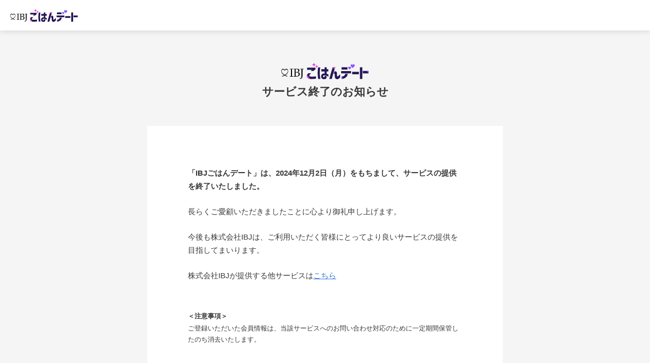

--- FILE ---
content_type: image/svg+xml
request_url: https://rush01.com/img/pageTop.svg
body_size: 428
content:
<svg xmlns="http://www.w3.org/2000/svg" width="25.225" height="27.646" viewBox="0 0 25.225 27.646">
  <g id="グループ_6224" data-name="グループ 6224" transform="translate(-174.887 -8334.368)">
    <path id="パス_18867" data-name="パス 18867" d="M2.964,0H4.356V-7.668h2.6V-8.832H.372v1.164H2.964Zm7.1.156a3.17,3.17,0,0,0,3.108-3.444,3.189,3.189,0,0,0-3.108-3.48A3.189,3.189,0,0,0,6.96-3.288,3.17,3.17,0,0,0,10.068.156Zm0-1.128c-1.032,0-1.68-.924-1.68-2.316s.648-2.34,1.68-2.34,1.692.936,1.692,2.34S11.112-.972,10.068-.972ZM14.8,2.676h1.368V.54L16.128-.588a2.722,2.722,0,0,0,1.74.744c1.488,0,2.844-1.3,2.844-3.564,0-2.028-.936-3.36-2.616-3.36a3.346,3.346,0,0,0-2.028.888h-.036l-.108-.72H14.8ZM17.6-.984a2.237,2.237,0,0,1-1.44-.6V-4.812a2.319,2.319,0,0,1,1.572-.8c1.1,0,1.548.852,1.548,2.232C19.284-1.836,18.564-.984,17.6-.984Z" transform="translate(177 8359.338)" fill="#393939"/>
    <path id="パス_14016" data-name="パス 14016" d="M910,5011.43l12.722-11.97,12.5,11.97-12.5-4.925Z" transform="translate(-735.113 3334.908)" fill="#393939"/>
  </g>
</svg>
